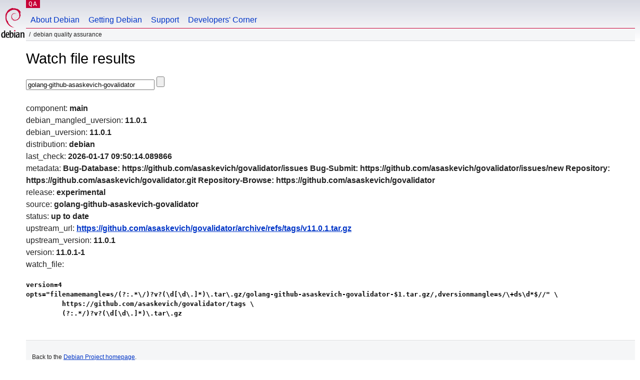

--- FILE ---
content_type: text/html; charset=utf-8
request_url: https://qa.debian.org/cgi-bin/watch?pkg=golang-github-asaskevich-govalidator
body_size: 1395
content:
<!DOCTYPE HTML PUBLIC "-//W3C//DTD HTML 4.0 Transitional//EN">
<html>
<head>
  <meta http-equiv="Content-Type" content="text/html; charset=utf-8">
  <title>Watch -- Debian Quality Assurance</title>
  <link rev="made" href="mailto:debian-qa@lists.debian.org">
  <link rel="shortcut icon" href="/favicon.ico">
  <link type="text/css" rel="stylesheet" href="https://www.debian.org/debian.css">
</head>
<body>
<div id="header">
	<div id="upperheader">
		<div id="logo">
			<a href="https://www.debian.org/" title="Debian Home"><img src="/Pics/openlogo-50.png" alt="Debian" width="50" height="61"></a>
		</div>
		<p class="section"><a href="/">QA</a></p>
	</div>
	<div id="navbar">
		<p class="hidecss"><a href="#inner">Skip Quicknav</a></p>
		<ul>
		   <li><a href="https://www.debian.org/intro/about">About Debian</a></li>
		   <li><a href="https://www.debian.org/distrib/">Getting Debian</a></li>
		   <li><a href="https://www.debian.org/support">Support</a></li>
		   <li><a href="https://www.debian.org/devel/">Developers'&nbsp;Corner</a></li>
		</ul>
	</div>
	<p id="breadcrumbs">Debian Quality Assurance</p>
</div>
<div id="content">
<h1>Watch file results</h1>
<p>
<form name="f1" action="watch" method="GET">
<input type="text" name="pkg" value="golang-github-asaskevich-govalidator" size="30" maxlength="80" />
<input type="submit">
</form>
</p>
component: <b>main</b><br />
debian_mangled_uversion: <b>11.0.1</b><br />
debian_uversion: <b>11.0.1</b><br />
distribution: <b>debian</b><br />
last_check: <b>2026-01-17 09:50:14.089866</b><br />
metadata: <b>Bug-Database: https://github.com/asaskevich/govalidator/issues
Bug-Submit: https://github.com/asaskevich/govalidator/issues/new
Repository: https://github.com/asaskevich/govalidator.git
Repository-Browse: https://github.com/asaskevich/govalidator
</b><br />
release: <b>experimental</b><br />
source: <b>golang-github-asaskevich-govalidator</b><br />
status: <b>up to date</b><br />
upstream_url: <b><a href="https://github.com/asaskevich/govalidator/archive/refs/tags/v11.0.1.tar.gz">https://github.com/asaskevich/govalidator/archive/refs/tags/v11.0.1.tar.gz</a></b><br />
upstream_version: <b>11.0.1</b><br />
version: <b>11.0.1-1</b><br />
watch_file: <b><pre>version=4
opts="filenamemangle=s/(?:.*\/)?v?(\d[\d\.]*)\.tar\.gz/golang-github-asaskevich-govalidator-$1.tar.gz/,dversionmangle=s/\+ds\d*$//" \
         https://github.com/asaskevich/govalidator/tags \
         (?:.*/)?v?(\d[\d\.]*)\.tar\.gz
</pre></b><br />

</div>
<div id="footer">
<hr class="hidecss">
<p>Back to the <a href="https://www.debian.org/">Debian Project homepage</a>.</p>
<hr>
<div id="fineprint">
  <p>To report a problem with the QA web site, file a bug on the
  <a href="https://bugs.debian.org/qa.debian.org">qa.debian.org pseudo-package</a>,
  or e-mail <a href="mailto:debian-qa@lists.debian.org">debian-qa@lists.debian.org</a>.
  For other contact information, see the Debian <a href="https://www.debian.org/contact">contact page</a>.</p>
<p>
Made by Christoph Berg.<br>
Rendering took 0.018s.

  <br>
  Copyright &copy; 1997-2015
 <a href="https://www.spi-inc.org/">SPI</a>; See <a href="https://www.debian.org/license" rel="copyright">license terms</a><br>
  Debian is a registered <a href="https://www.debian.org/trademark">trademark</a> of Software in the Public Interest, Inc.
</p>
</div>
</div> <!-- end footer -->
</div>
</body>
</html>
